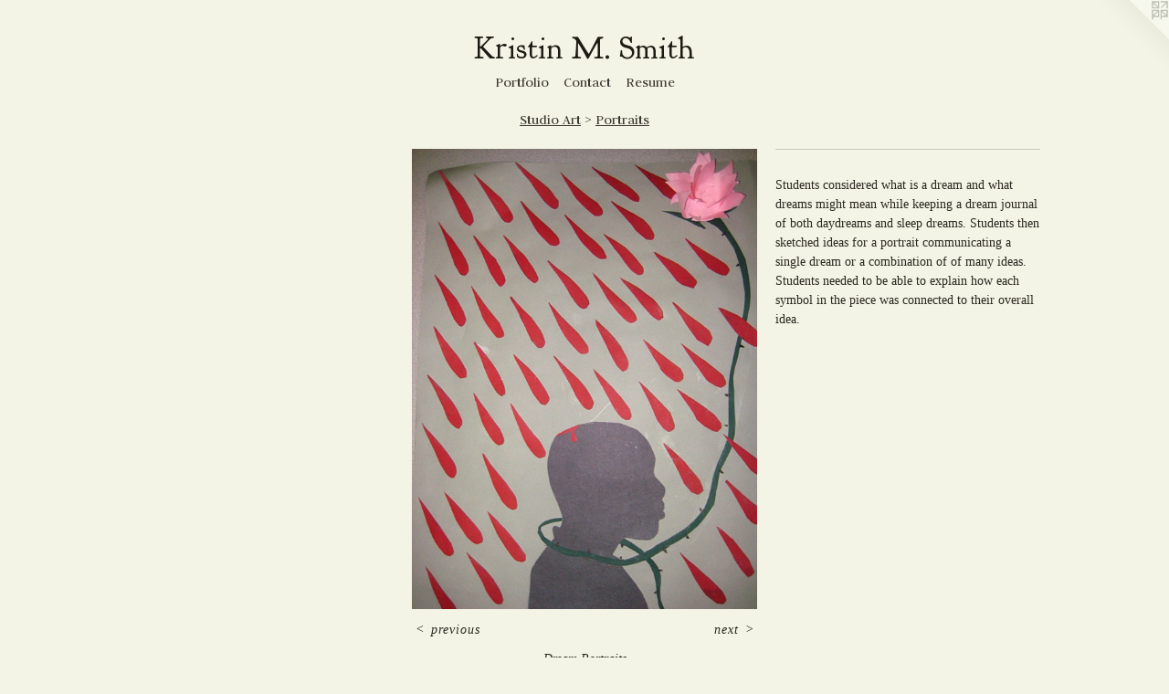

--- FILE ---
content_type: text/html;charset=utf-8
request_url: https://shipsandrobots.com/artwork/1320316_Dream_Portraits.html
body_size: 3478
content:
<!doctype html><html class="no-js a-image mobile-title-align--center has-mobile-menu-icon--left l-simple has-text-next-to-media p-artwork has-page-nav mobile-menu-align--center has-wall-text "><head><meta charset="utf-8" /><meta content="IE=edge" http-equiv="X-UA-Compatible" /><meta http-equiv="X-OPP-Site-Id" content="20295" /><meta http-equiv="X-OPP-Revision" content="758" /><meta http-equiv="X-OPP-Locke-Environment" content="production" /><meta http-equiv="X-OPP-Locke-Release" content="v0.0.141" /><title>Kristin M. Smith</title><link rel="canonical" href="https://shipsandrobots.com/artwork/1320316-Dream%20Portraits.html" /><meta content="website" property="og:type" /><meta property="og:url" content="https://shipsandrobots.com/artwork/1320316-Dream%20Portraits.html" /><meta property="og:title" content="Dream Portraits" /><meta content="width=device-width, initial-scale=1" name="viewport" /><link type="text/css" rel="stylesheet" href="//cdnjs.cloudflare.com/ajax/libs/normalize/3.0.2/normalize.min.css" /><link type="text/css" rel="stylesheet" media="only all" href="//maxcdn.bootstrapcdn.com/font-awesome/4.3.0/css/font-awesome.min.css" /><link type="text/css" rel="stylesheet" media="not all and (min-device-width: 600px) and (min-device-height: 600px)" href="/release/locke/production/v0.0.141/css/small.css" /><link type="text/css" rel="stylesheet" media="only all and (min-device-width: 600px) and (min-device-height: 600px)" href="/release/locke/production/v0.0.141/css/large-simple.css" /><link type="text/css" rel="stylesheet" media="not all and (min-device-width: 600px) and (min-device-height: 600px)" href="/r17640906370000000758/css/small-site.css" /><link type="text/css" rel="stylesheet" media="only all and (min-device-width: 600px) and (min-device-height: 600px)" href="/r17640906370000000758/css/large-site.css" /><link type="text/css" rel="stylesheet" media="only all and (min-device-width: 600px) and (min-device-height: 600px)" href="//fonts.googleapis.com/css?family=Judson:400" /><link type="text/css" rel="stylesheet" media="only all and (min-device-width: 600px) and (min-device-height: 600px)" href="//fonts.googleapis.com/css?family=Goudy+Bookletter+1911:400" /><link type="text/css" rel="stylesheet" media="not all and (min-device-width: 600px) and (min-device-height: 600px)" href="//fonts.googleapis.com/css?family=Judson:400&amp;text=MENUHomePrtfliCnacRsu" /><link type="text/css" rel="stylesheet" media="not all and (min-device-width: 600px) and (min-device-height: 600px)" href="//fonts.googleapis.com/css?family=Goudy+Bookletter+1911:400&amp;text=Kristn%20M.Smh" /><script>window.OPP = window.OPP || {};
OPP.modernMQ = 'only all';
OPP.smallMQ = 'not all and (min-device-width: 600px) and (min-device-height: 600px)';
OPP.largeMQ = 'only all and (min-device-width: 600px) and (min-device-height: 600px)';
OPP.downURI = '/x/2/9/5/20295/.down';
OPP.gracePeriodURI = '/x/2/9/5/20295/.grace_period';
OPP.imgL = function (img) {
  !window.lazySizes && img.onerror();
};
OPP.imgE = function (img) {
  img.onerror = img.onload = null;
  img.src = img.getAttribute('data-src');
  //img.srcset = img.getAttribute('data-srcset');
};</script><script src="/release/locke/production/v0.0.141/js/modernizr.js"></script><script src="/release/locke/production/v0.0.141/js/masonry.js"></script><script src="/release/locke/production/v0.0.141/js/respimage.js"></script><script src="/release/locke/production/v0.0.141/js/ls.aspectratio.js"></script><script src="/release/locke/production/v0.0.141/js/lazysizes.js"></script><script src="/release/locke/production/v0.0.141/js/large.js"></script><script src="/release/locke/production/v0.0.141/js/hammer.js"></script><script>if (!Modernizr.mq('only all')) { document.write('<link type="text/css" rel="stylesheet" href="/release/locke/production/v0.0.141/css/minimal.css">') }</script><style>.media-max-width {
  display: block;
}

@media (min-height: 1028px) {

  .media-max-width {
    max-width: 540.0px;
  }

}

@media (max-height: 1028px) {

  .media-max-width {
    max-width: 52.5vh;
  }

}</style><script>(function(i,s,o,g,r,a,m){i['GoogleAnalyticsObject']=r;i[r]=i[r]||function(){
(i[r].q=i[r].q||[]).push(arguments)},i[r].l=1*new Date();a=s.createElement(o),
m=s.getElementsByTagName(o)[0];a.async=1;a.src=g;m.parentNode.insertBefore(a,m)
})(window,document,'script','//www.google-analytics.com/analytics.js','ga');
ga('create', 'UA-23385307-1', 'auto');
ga('send', 'pageview');</script></head><body><a class=" logo hidden--small" href="http://otherpeoplespixels.com/ref/shipsandrobots.com" title="Website by OtherPeoplesPixels" target="_blank"></a><header id="header"><a class=" site-title" href="/home.html"><span class=" site-title-text u-break-word">Kristin M. Smith</span><div class=" site-title-media"></div></a><a id="mobile-menu-icon" class="mobile-menu-icon hidden--no-js hidden--large"><svg viewBox="0 0 21 17" width="21" height="17" fill="currentColor"><rect x="0" y="0" width="21" height="3" rx="0"></rect><rect x="0" y="7" width="21" height="3" rx="0"></rect><rect x="0" y="14" width="21" height="3" rx="0"></rect></svg></a></header><nav class=" hidden--large"><ul class=" site-nav"><li class="nav-item nav-home "><a class="nav-link " href="/home.html">Home</a></li><li class="nav-item expanded nav-museum "><a class="nav-link " href="/section/156246.html">Portfolio</a><ul><li class="nav-item expanded nav-museum "><a class="nav-link " href="/section/160511-Paintings.html">Paintings</a><ul><li class="nav-gallery nav-item "><a class="nav-link " href="/section/160527-Landscapes.html">Landscapes</a></li><li class="nav-gallery nav-item "><a class="nav-link " href="/section/160529-People.html">People</a></li><li class="nav-gallery nav-item "><a class="nav-link " href="/section/160530-And%20others%2e%2e%2e.html">And others...</a></li></ul></li><li class="nav-gallery nav-item expanded "><a class="nav-link " href="/section/475232-Urban%20Sketch.html">Urban Sketch</a></li><li class="nav-item expanded nav-museum "><a class="nav-link " href="/section/160513-Drawings%2f%20Mixed%20Media.html">Drawings/ Mixed Media</a><ul><li class="nav-gallery nav-item "><a class="nav-link " href="/section/543892-Series%20-%20October%20Garden.html">Series - October Garden</a></li><li class="nav-gallery nav-item "><a class="nav-link " href="/section/1605130000000.html">More Drawings/ Mixed Media</a></li></ul></li><li class="nav-item expanded nav-museum "><a class="nav-link " href="/section/160512-Photos.html">Photos</a><ul><li class="nav-gallery nav-item "><a class="nav-link " href="/section/160697-Places.html">Places</a></li></ul></li><li class="nav-gallery nav-item expanded "><a class="nav-link " href="/section/160514-Sculpture.html">Sculpture</a></li><li class="nav-item expanded nav-museum "><a class="nav-link " href="/section/543805-Art%20Education.html">Art Education</a><ul><li class="nav-gallery nav-item expanded "><a class="nav-link " href="/section/475227-Museum%20Education.html">Museum Education</a></li><li class="nav-item expanded nav-museum "><a class="nav-link " href="/section/160515-Classroom%20Teaching.html">Classroom Teaching</a><ul><li class="nav-item expanded nav-museum "><a class="nav-link " href="/section/161132-Studio%20Art.html">Studio Art</a><ul><li class="nav-gallery nav-item expanded "><a class="selected nav-link " href="/section/161133-Portraits.html">Portraits</a></li><li class="nav-gallery nav-item expanded "><a class="nav-link " href="/section/161136-Mandalas.html">Mandalas</a></li><li class="nav-gallery nav-item expanded "><a class="nav-link " href="/section/161134-Comics.html">Comics</a></li></ul></li><li class="nav-gallery nav-item expanded "><a class="nav-link " href="/section/161135-Public%20Art.html">Public Art</a></li><li class="nav-gallery nav-item expanded "><a class="nav-link " href="/section/161131-International%20Travel.html">International Travel</a></li></ul></li></ul></li></ul></li><li class="nav-item nav-contact "><a class="nav-link " href="/contact.html">Contact</a></li><li class="nav-item nav-pdf1 "><a target="_blank" class="nav-link " href="//img-cache.oppcdn.com/fixed/20295/assets/C7KrVN4YbHBRmMPk.pdf">Resume</a></li></ul></nav><div class=" content"><nav class=" hidden--small" id="nav"><header><a class=" site-title" href="/home.html"><span class=" site-title-text u-break-word">Kristin M. Smith</span><div class=" site-title-media"></div></a></header><ul class=" site-nav"><li class="nav-item nav-home "><a class="nav-link " href="/home.html">Home</a></li><li class="nav-item expanded nav-museum "><a class="nav-link " href="/section/156246.html">Portfolio</a><ul><li class="nav-item expanded nav-museum "><a class="nav-link " href="/section/160511-Paintings.html">Paintings</a><ul><li class="nav-gallery nav-item "><a class="nav-link " href="/section/160527-Landscapes.html">Landscapes</a></li><li class="nav-gallery nav-item "><a class="nav-link " href="/section/160529-People.html">People</a></li><li class="nav-gallery nav-item "><a class="nav-link " href="/section/160530-And%20others%2e%2e%2e.html">And others...</a></li></ul></li><li class="nav-gallery nav-item expanded "><a class="nav-link " href="/section/475232-Urban%20Sketch.html">Urban Sketch</a></li><li class="nav-item expanded nav-museum "><a class="nav-link " href="/section/160513-Drawings%2f%20Mixed%20Media.html">Drawings/ Mixed Media</a><ul><li class="nav-gallery nav-item "><a class="nav-link " href="/section/543892-Series%20-%20October%20Garden.html">Series - October Garden</a></li><li class="nav-gallery nav-item "><a class="nav-link " href="/section/1605130000000.html">More Drawings/ Mixed Media</a></li></ul></li><li class="nav-item expanded nav-museum "><a class="nav-link " href="/section/160512-Photos.html">Photos</a><ul><li class="nav-gallery nav-item "><a class="nav-link " href="/section/160697-Places.html">Places</a></li></ul></li><li class="nav-gallery nav-item expanded "><a class="nav-link " href="/section/160514-Sculpture.html">Sculpture</a></li><li class="nav-item expanded nav-museum "><a class="nav-link " href="/section/543805-Art%20Education.html">Art Education</a><ul><li class="nav-gallery nav-item expanded "><a class="nav-link " href="/section/475227-Museum%20Education.html">Museum Education</a></li><li class="nav-item expanded nav-museum "><a class="nav-link " href="/section/160515-Classroom%20Teaching.html">Classroom Teaching</a><ul><li class="nav-item expanded nav-museum "><a class="nav-link " href="/section/161132-Studio%20Art.html">Studio Art</a><ul><li class="nav-gallery nav-item expanded "><a class="selected nav-link " href="/section/161133-Portraits.html">Portraits</a></li><li class="nav-gallery nav-item expanded "><a class="nav-link " href="/section/161136-Mandalas.html">Mandalas</a></li><li class="nav-gallery nav-item expanded "><a class="nav-link " href="/section/161134-Comics.html">Comics</a></li></ul></li><li class="nav-gallery nav-item expanded "><a class="nav-link " href="/section/161135-Public%20Art.html">Public Art</a></li><li class="nav-gallery nav-item expanded "><a class="nav-link " href="/section/161131-International%20Travel.html">International Travel</a></li></ul></li></ul></li></ul></li><li class="nav-item nav-contact "><a class="nav-link " href="/contact.html">Contact</a></li><li class="nav-item nav-pdf1 "><a target="_blank" class="nav-link " href="//img-cache.oppcdn.com/fixed/20295/assets/C7KrVN4YbHBRmMPk.pdf">Resume</a></li></ul><footer><div class=" copyright">© KRISTIN SMITH</div><div class=" credit"><a href="http://otherpeoplespixels.com/ref/shipsandrobots.com" target="_blank">Website by OtherPeoplesPixels</a></div></footer></nav><main id="main"><div class=" page clearfix media-max-width"><h1 class="parent-title title"><a class=" title-segment hidden--small" href="/section/161132-Studio%20Art.html">Studio Art</a><span class=" title-sep hidden--small"> &gt; </span><a class=" title-segment" href="/section/161133-Portraits.html">Portraits</a></h1><div class=" media-and-info"><div class=" page-media-wrapper media"><a class=" page-media u-spaceball" title="Dream Portraits" href="/artwork/1320315-Dream%20Portraits.html" id="media"><img data-aspectratio="540/720" class="u-img " alt="Dream Portraits" src="//img-cache.oppcdn.com/fixed/20295/assets/yeH1JSEt.jpg" srcset="//img-cache.oppcdn.com/img/v1.0/s:20295/t:QkxBTksrVEVYVCtIRVJF/p:12/g:tl/o:2.5/a:50/q:90/1400x720-yeH1JSEt.jpg/540x720/9367e509d114c0bd861de6967a3229a8.jpg 540w,
//img-cache.oppcdn.com/img/v1.0/s:20295/t:QkxBTksrVEVYVCtIRVJF/p:12/g:tl/o:2.5/a:50/q:90/984x588-yeH1JSEt.jpg/441x588/3f1b3c90b2172d320d8bb34c77d8716a.jpg 441w,
//img-cache.oppcdn.com/fixed/20295/assets/yeH1JSEt.jpg 360w" sizes="(max-device-width: 599px) 100vw,
(max-device-height: 599px) 100vw,
(max-width: 360px) 360px,
(max-height: 480px) 360px,
(max-width: 441px) 441px,
(max-height: 588px) 441px,
540px" /></a><a class=" zoom-corner" style="display: none" id="zoom-corner"><span class=" zoom-icon fa fa-search-plus"></span></a><div class="share-buttons a2a_kit social-icons hidden--small" data-a2a-title="Dream Portraits" data-a2a-url="https://shipsandrobots.com/artwork/1320316-Dream%20Portraits.html"></div></div><div class=" info border-color"><div class=" wall-text border-color"><div class=" wt-item wt-title">Dream Portraits</div></div><div class=" page-nav hidden--small border-color clearfix"><a class=" prev" id="artwork-prev" href="/artwork/1320322-This%20I%20Believe.html">&lt; <span class=" m-hover-show">previous</span></a> <a class=" next" id="artwork-next" href="/artwork/1320315-Dream%20Portraits.html"><span class=" m-hover-show">next</span> &gt;</a></div></div></div><div class="description wordy t-multi-column u-columns-1 u-break-word border-color description-1 hr-before--small"><p>Students considered what is a dream and what dreams might mean while keeping a dream journal of both daydreams and sleep dreams. Students then sketched ideas for a portrait communicating a single dream or a combination of of many ideas. Students needed to be able to explain how each symbol in the piece was connected to their overall idea.</p></div><div class="share-buttons a2a_kit social-icons hidden--large" data-a2a-title="Dream Portraits" data-a2a-url="https://shipsandrobots.com/artwork/1320316-Dream%20Portraits.html"></div></div></main></div><footer><div class=" copyright">© KRISTIN SMITH</div><div class=" credit"><a href="http://otherpeoplespixels.com/ref/shipsandrobots.com" target="_blank">Website by OtherPeoplesPixels</a></div></footer><div class=" modal zoom-modal" style="display: none" id="zoom-modal"><style>@media (min-aspect-ratio: 3/4) {

  .zoom-media {
    width: auto;
    max-height: 720px;
    height: 100%;
  }

}

@media (max-aspect-ratio: 3/4) {

  .zoom-media {
    height: auto;
    max-width: 540px;
    width: 100%;
  }

}
@supports (object-fit: contain) {
  img.zoom-media {
    object-fit: contain;
    width: 100%;
    height: 100%;
    max-width: 540px;
    max-height: 720px;
  }
}</style><div class=" zoom-media-wrapper u-spaceball"><img onerror="OPP.imgE(this);" onload="OPP.imgL(this);" data-src="//img-cache.oppcdn.com/fixed/20295/assets/yeH1JSEt.jpg" data-srcset="//img-cache.oppcdn.com/img/v1.0/s:20295/t:QkxBTksrVEVYVCtIRVJF/p:12/g:tl/o:2.5/a:50/q:90/1400x720-yeH1JSEt.jpg/540x720/9367e509d114c0bd861de6967a3229a8.jpg 540w,
//img-cache.oppcdn.com/img/v1.0/s:20295/t:QkxBTksrVEVYVCtIRVJF/p:12/g:tl/o:2.5/a:50/q:90/984x588-yeH1JSEt.jpg/441x588/3f1b3c90b2172d320d8bb34c77d8716a.jpg 441w,
//img-cache.oppcdn.com/fixed/20295/assets/yeH1JSEt.jpg 360w" data-sizes="(max-device-width: 599px) 100vw,
(max-device-height: 599px) 100vw,
(max-width: 360px) 360px,
(max-height: 480px) 360px,
(max-width: 441px) 441px,
(max-height: 588px) 441px,
540px" class="zoom-media lazyload hidden--no-js " alt="Dream Portraits" /><noscript><img class="zoom-media " alt="Dream Portraits" src="//img-cache.oppcdn.com/fixed/20295/assets/yeH1JSEt.jpg" /></noscript></div></div><div class=" offline"></div><script src="/release/locke/production/v0.0.141/js/small.js"></script><script src="/release/locke/production/v0.0.141/js/artwork.js"></script><script>window.oppa=window.oppa||function(){(oppa.q=oppa.q||[]).push(arguments)};oppa('config','pathname','production/v0.0.141/20295');oppa('set','g','true');oppa('set','l','simple');oppa('set','p','artwork');oppa('set','a','image');oppa('rect','m','media','');oppa('send');</script><script async="" src="/release/locke/production/v0.0.141/js/analytics.js"></script><script src="https://otherpeoplespixels.com/static/enable-preview.js"></script></body></html>

--- FILE ---
content_type: text/css;charset=utf-8
request_url: https://shipsandrobots.com/r17640906370000000758/css/large-site.css
body_size: 526
content:
body {
  background-color: #F3F4E5;
  font-weight: normal;
  font-style: normal;
  font-family: "Palatino Linotype", "Book Antiqua3", "Palatino", serif;
}

body {
  color: #2a2822;
}

main a {
  color: #25221e;
}

main a:hover {
  text-decoration: underline;
  color: #413c35;
}

main a:visited {
  color: #413c35;
}

.site-title, .mobile-menu-icon {
  color: #1e1a15;
}

.site-nav, .mobile-menu-link, nav:before, nav:after {
  color: #3c3834;
}

.site-nav a {
  color: #3c3834;
}

.site-nav a:hover {
  text-decoration: none;
  color: #57524c;
}

.site-nav a:visited {
  color: #3c3834;
}

.site-nav a.selected {
  color: #57524c;
}

.site-nav:hover a.selected {
  color: #3c3834;
}

footer {
  color: #231f1f;
}

footer a {
  color: #25221e;
}

footer a:hover {
  text-decoration: underline;
  color: #413c35;
}

footer a:visited {
  color: #413c35;
}

.title, .news-item-title, .flex-page-title {
  color: #3c3834;
}

.title a {
  color: #3c3834;
}

.title a:hover {
  text-decoration: none;
  color: #57524c;
}

.title a:visited {
  color: #3c3834;
}

.hr, .hr-before:before, .hr-after:after, .hr-before--small:before, .hr-before--large:before, .hr-after--small:after, .hr-after--large:after {
  border-top-color: #989280;
}

.button {
  background: #25221e;
  color: #F3F4E5;
}

.social-icon {
  background-color: #2a2822;
  color: #F3F4E5;
}

.welcome-modal {
  background-color: #FFFFFF;
}

.share-button .social-icon {
  color: #2a2822;
}

.site-title {
  font-family: "Goudy Bookletter 1911", sans-serif;
  font-style: normal;
  font-weight: 400;
}

.site-nav {
  font-family: "Judson", sans-serif;
  font-style: normal;
  font-weight: 400;
}

.section-title, .parent-title, .news-item-title, .link-name, .preview-placeholder, .preview-image, .flex-page-title {
  font-family: "Judson", sans-serif;
  font-style: normal;
  font-weight: 400;
}

body {
  font-size: 14px;
}

.site-title {
  font-size: 35px;
}

.site-nav {
  font-size: 16px;
}

.title, .news-item-title, .link-name, .flex-page-title {
  font-size: 16px;
}

.border-color {
  border-color: hsla(45, 10.526316%, 14.90196%, 0.2);
}

.p-artwork .page-nav a {
  color: #2a2822;
}

.p-artwork .page-nav a:hover {
  text-decoration: none;
  color: #2a2822;
}

.p-artwork .page-nav a:visited {
  color: #2a2822;
}

.wordy {
  text-align: left;
}

--- FILE ---
content_type: text/css;charset=utf-8
request_url: https://shipsandrobots.com/r17640906370000000758/css/small-site.css
body_size: 395
content:
body {
  background-color: #F3F4E5;
  font-weight: normal;
  font-style: normal;
  font-family: "Palatino Linotype", "Book Antiqua3", "Palatino", serif;
}

body {
  color: #2a2822;
}

main a {
  color: #25221e;
}

main a:hover {
  text-decoration: underline;
  color: #413c35;
}

main a:visited {
  color: #413c35;
}

.site-title, .mobile-menu-icon {
  color: #1e1a15;
}

.site-nav, .mobile-menu-link, nav:before, nav:after {
  color: #3c3834;
}

.site-nav a {
  color: #3c3834;
}

.site-nav a:hover {
  text-decoration: none;
  color: #57524c;
}

.site-nav a:visited {
  color: #3c3834;
}

.site-nav a.selected {
  color: #57524c;
}

.site-nav:hover a.selected {
  color: #3c3834;
}

footer {
  color: #231f1f;
}

footer a {
  color: #25221e;
}

footer a:hover {
  text-decoration: underline;
  color: #413c35;
}

footer a:visited {
  color: #413c35;
}

.title, .news-item-title, .flex-page-title {
  color: #3c3834;
}

.title a {
  color: #3c3834;
}

.title a:hover {
  text-decoration: none;
  color: #57524c;
}

.title a:visited {
  color: #3c3834;
}

.hr, .hr-before:before, .hr-after:after, .hr-before--small:before, .hr-before--large:before, .hr-after--small:after, .hr-after--large:after {
  border-top-color: #989280;
}

.button {
  background: #25221e;
  color: #F3F4E5;
}

.social-icon {
  background-color: #2a2822;
  color: #F3F4E5;
}

.welcome-modal {
  background-color: #FFFFFF;
}

.site-title {
  font-family: "Goudy Bookletter 1911", sans-serif;
  font-style: normal;
  font-weight: 400;
}

nav {
  font-family: "Judson", sans-serif;
  font-style: normal;
  font-weight: 400;
}

.wordy {
  text-align: left;
}

.site-title {
  font-size: 2.125rem;
}

footer .credit a {
  color: #2a2822;
}

--- FILE ---
content_type: text/css; charset=utf-8
request_url: https://fonts.googleapis.com/css?family=Judson:400&text=MENUHomePrtfliCnacRsu
body_size: -410
content:
@font-face {
  font-family: 'Judson';
  font-style: normal;
  font-weight: 400;
  src: url(https://fonts.gstatic.com/l/font?kit=FeVRS0Fbvbc14VxRCrNy1bRRhi0bioFhZAv9C1kMKLZ03lrq4diu0A&skey=5e4bbbcb41f6cd25&v=v20) format('woff2');
}


--- FILE ---
content_type: text/css; charset=utf-8
request_url: https://fonts.googleapis.com/css?family=Goudy+Bookletter+1911:400&text=Kristn%20M.Smh
body_size: -438
content:
@font-face {
  font-family: 'Goudy Bookletter 1911';
  font-style: normal;
  font-weight: 400;
  src: url(https://fonts.gstatic.com/l/font?kit=sykt-z54laciWfKv-kX8krex0jDiD2HbY6I5sBbRZ4M9DcEJd_aSZHa9O6Kv-w&skey=c69e3ee382ddc4a0&v=v21) format('woff2');
}
